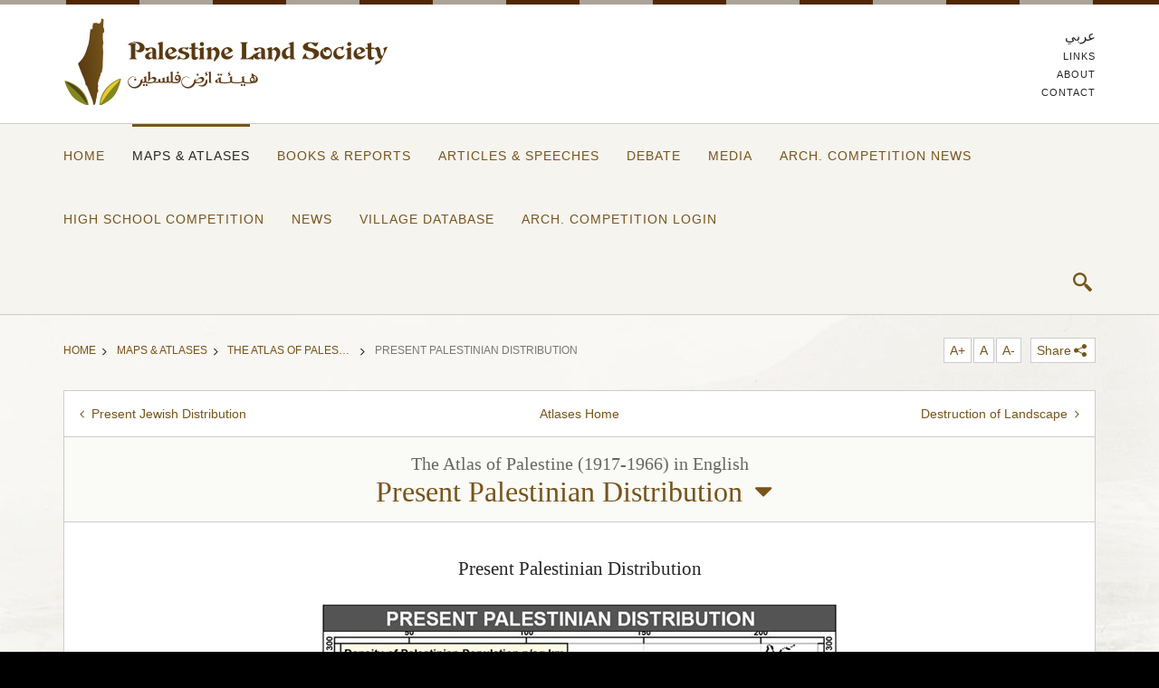

--- FILE ---
content_type: text/html; charset=utf-8
request_url: https://www.plands.org/en/maps-atlases/atlases/atlas-of-palestine-1917-1966/present-palestinian-distribution
body_size: 27818
content:
<!doctype html>
<!--[if lt IE 7]><html class="no-js lt-ie9 lt-ie8 lt-ie7" lang=""><![endif]-->
<!--[if IE 7]><html class="no-js lt-ie9 lt-ie8" lang=""><![endif]-->
<!--[if IE 8]><html class="no-js lt-ie9" lang=""><![endif]-->
<!--[if gt IE 8]><!-->
<html class="no-js"  >
<!--<![endif]-->
<head id="head"><title>
	Palestine Land Society | Present Palestinian Distribution
</title><meta charset="UTF-8" /> 
<link href="/CMSPages/GetResource.ashx?stylesheetname=Plands-en" type="text/css" rel="stylesheet"/> 
<script src="/CMSScripts/Plands/modernizr.js"></script>
<!--[if lt IE 9]><script src="/CMSScripts/Plands/respond.min.js"></script><![endif]--><meta http-equiv="X-UA-Compatible" content="IE=edge,chrome=1">
<meta property="og:title" content="Palestine Land Society" />
<meta name="description" content="Palestine Land Society is an independent non-profit scholarly society dedicated towards research and information-gathering on Palestine, the land and its people." />
<meta property="og:description" content="Palestine Land Society is an independent non-profit scholarly society dedicated towards research and information-gathering on Palestine, the land and its people." />
<meta name="keywords" content="Plands,Refugees, Right of Return, Palestinian Land, Palestinian People, Palestine Maps, Palestine Property Seizure, Nakba, Massacres, Jewish National Fund, Ethnic Cleansing, Beer Sheba, UN Resolution 194" />
<meta property="og:image" content="http://www.plands.org/en/general-content/style-images/logo.png" />
<meta name="viewport" content="width=device-width, initial-scale=1">
<link rel="apple-touch-icon" href="apple-touch-icon.png">
<script>
  (function(i,s,o,g,r,a,m){i['GoogleAnalyticsObject']=r;i[r]=i[r]||function(){
  (i[r].q=i[r].q||[]).push(arguments)},i[r].l=1*new Date();a=s.createElement(o),
  m=s.getElementsByTagName(o)[0];a.async=1;a.src=g;m.parentNode.insertBefore(a,m)
  })(window,document,'script','//www.google-analytics.com/analytics.js','ga');

  ga('create', 'UA-67912677-1', 'auto');
  ga('send', 'pageview');

</script> 
<link href="/favicon.ico" type="image/x-icon" rel="shortcut icon"/> 
<link href="/favicon.ico" type="image/x-icon" rel="icon"/> 
</head>
<body class="LTR Safari Chrome Safari131 Chrome131 ENUS ContentBody" >
    <form method="post" action="/en/maps-atlases/atlases/atlas-of-palestine-1917-1966/present-palestinian-distribution.aspx" id="form">
<div class="aspNetHidden">
<input type="hidden" name="manScript_HiddenField" id="manScript_HiddenField" value="" />
<input type="hidden" name="__EVENTTARGET" id="__EVENTTARGET" value="" />
<input type="hidden" name="__EVENTARGUMENT" id="__EVENTARGUMENT" value="" />
<input type="hidden" name="__VIEWSTATE" id="__VIEWSTATE" value="/[base64]/UmqTw0q4x6kUg==" />
</div>

<script type="text/javascript">
//<![CDATA[
var theForm = document.forms['form'];
if (!theForm) {
    theForm = document.form;
}
function __doPostBack(eventTarget, eventArgument) {
    if (!theForm.onsubmit || (theForm.onsubmit() != false)) {
        theForm.__EVENTTARGET.value = eventTarget;
        theForm.__EVENTARGUMENT.value = eventArgument;
        theForm.submit();
    }
}
//]]>
</script>


<script src="/WebResource.axd?d=SQfgKA-7eEz3FQnDc0ij_aJLEs0hIxyk3k7etaCmeqbjdeVSURd7pNnG-yLzMp5rRVPubR28Xt2-_YO6X-KvmgNZpd7ZXp7c6v65QgMcjiE1&amp;t=637418553560116823" type="text/javascript"></script>

<input type="hidden" name="lng" id="lng" value="en-US" />
<script type="text/javascript">
	//<![CDATA[

function PM_Postback(param) { if (window.top.HideScreenLockWarningAndSync) { window.top.HideScreenLockWarningAndSync(1080); } if(window.CMSContentManager) { CMSContentManager.allowSubmit = true; }; __doPostBack('m$am',param); }
function PM_Callback(param, callback, ctx) { if (window.top.HideScreenLockWarningAndSync) { window.top.HideScreenLockWarningAndSync(1080); }if (window.CMSContentManager) { CMSContentManager.storeContentChangedStatus(); };WebForm_DoCallback('m$am',param,callback,ctx,null,true); }
//]]>
</script>
<script src="/ScriptResource.axd?d=LiCatGqMZBR2wtMjC9J_Cpp1Nj9GSny6Ss0nxcfDjKBX9n7UbeVXNp8_gxw7RQbOtf7KTC2nUfipa8FrCPYcGxX_62TSo7HAbVn6kF53-VJeSWaE8aKDm2DXjtcJ-1j30&amp;t=7c776dc1" type="text/javascript"></script>
<script src="/ScriptResource.axd?d=oRT74M1z65d5uGLHmAm4fLXo0cqqshGtQk687zXyRzPjOz-dR-QJe_U20R3zCuE__P9jimB-CTO1mRLk5wz2YcqPZcXh20SrcZ5eViMJwsGA-00YWMdSuCt-QU32DOwFOQAmdUCDq2pL2yxJOB7_Wg2&amp;t=7c776dc1" type="text/javascript"></script>
<script type="text/javascript">
	//<![CDATA[

var CMS = CMS || {};
CMS.Application = {
  "isRTL": "false",
  "applicationUrl": "/",
  "imagesUrl": "/CMSPages/GetResource.ashx?image=%5bImages.zip%5d%2f",
  "isDialog": false
};

//]]>
</script>
<div class="aspNetHidden">

	<input type="hidden" name="__VIEWSTATEGENERATOR" id="__VIEWSTATEGENERATOR" value="A5343185" />
	<input type="hidden" name="__SCROLLPOSITIONX" id="__SCROLLPOSITIONX" value="0" />
	<input type="hidden" name="__SCROLLPOSITIONY" id="__SCROLLPOSITIONY" value="0" />
</div>
    <script type="text/javascript">
//<![CDATA[
Sys.WebForms.PageRequestManager._initialize('manScript', 'form', ['tctxM',''], [], [], 90, '');
//]]>
</script>

    <div id="ctxM">

</div>
    
<!--[if lt IE 8]><p class="browserupgrade">You are using an <strong>outdated</strong> browser. Please <a href="http://browsehappy.com/">upgrade your browser</a> to improve your experience.</p><![endif]-->
<div class="page-wrapper" style="background-image:url('/getattachment/d77483d1-21c9-4c18-a694-0aaaa22b4b39//general-content/background-images/bg-maps')">
  <header class="header visible-lg visible-md">
    <div class="container">
      <div class="row">
        <div class="col-md-6 col-sm-6"> <a class="logo" href="/"><img src='/en/general-content/style-images/logo' width="360" height="96" alt="Palestine Land Society"></a> </div>
        <div class="col-md-6">
          <ul class="list-unstyled list-top-menu">
<li class="lang"><a href="/ar/home">عربي</a></li>
<li><a id="topmenu-links" data-label="Top Menu" data-title="links" title="Links" class="gacode" href="/en/links">Links</a></li>
<li><a id="topmenu-about" data-label="Top Menu" data-title="about" title="About" class="gacode" href="/en/about">About</a></li>
<li><a id="topmenu-contact" data-label="Top Menu" data-title="contact" title="Contact" class="gacode" href="/en/contact">Contact</a></li>
</ul>

        </div>
      </div>
    </div>
  </header>
  <nav role="navigation" class="navbar navbar-default navbar-fixed-top navbar-plands">
    <div class="container">
      <div class="row">                
        <div class="navbar-header hidden-lg hidden-md">
          <div class="col-sm-6 col-xs-6"> <a class="logo" href="/"><img src='/en/general-content/style-images/logo' width="360" height="96" alt="Palestine Land Society"></a></div>
          <div class="col-sm-6 col-xs-6">
            <ul class="list-unstyled list-mobile-menu">
              <li class="lang-mobile"><a href="/ar/home"><span class="icon-arabic"></span></a></li>

              <li>
                <button type="button" data-target="#navbarCollapse" data-toggle="collapse" class="navbar-toggle collapsed" aria-expanded="false" aria-controls="navbar">
                  <span class="sr-only">Toggle navigation</span>
                  <span class="icon-bar top-bar"></span>
                  <span class="icon-bar middle-bar"></span>
                  <span class="icon-bar bottom-bar"></span>
                </button>
              </li>
            </ul>
          </div>
        </div>          
        <div id="navbarCollapse" class="collapse navbar-collapse">
          <div class="mobile-search hidden-lg hidden-md">
              <div class="srch-site">
                <input class="fld-srch" title="search" id="fld-srch" placeholder="Search…" onkeydown="if(event.keyCode==13) {event.preventDefault(); return concatUrlToQueryString('fld-srch'); }" />
                <button id="btn-srch" class="btn-srch" value="" onclick="event.preventDefault(); return concatUrlToQueryString('fld-srch');"><span class="icon-search"></span></button>
              </div>
          </div>
          <ul class="nav navbar-nav navi-plands">
<li ><a id="mainmenu-home" data-label="Main Menu" data-title="home" title="Home" class="gacode" href="/en/home">Home</a></li>
<li class="active"><a id="mainmenu-maps-&-atlases" data-label="Main Menu" data-title="maps-&-atlases" title="Maps & Atlases" class="gacode" href="/en/maps-atlases">Maps & Atlases</a></li>
<li ><a id="mainmenu-books-&-reports" data-label="Main Menu" data-title="books-&-reports" title="Books & Reports" class="gacode" href="/en/books-reports">Books & Reports</a></li>
<li ><a id="mainmenu-articles-&-speeches" data-label="Main Menu" data-title="articles-&-speeches" title="Articles & Speeches" class="gacode" href="/en/articles-speeches">Articles & Speeches</a></li>
<li ><a id="mainmenu-debate" data-label="Main Menu" data-title="debate" title="Debate" class="gacode" href="/en/debate">Debate</a></li>
<li ><a id="mainmenu-media" data-label="Main Menu" data-title="media" title="Media" class="gacode" href="/en/media">Media</a></li>
<li ><a id="mainmenu-arch.-competition-news" data-label="Main Menu" data-title="arch.-competition-news" title="Arch. Competition News" class="gacode" href="/en/competition-news">Arch. Competition News</a></li>
<li ><a id="mainmenu-high-school-competition" data-label="Main Menu" data-title="high-school-competition" title="High School Competition" class="gacode" href="/en/hs-competition">High School Competition</a></li>
<li ><a id="mainmenu-news" data-label="Main Menu" data-title="news" title="news" class="gacode" href="/en/news-(1)">news</a></li>
<li ><a id="mainmenu-village-database" data-label="Main Menu" data-title="village-database" title="Village Database" class="gacode" href="/en/villages-database">Village Database</a></li>
<li ><a id="mainmenu-arch.-competition-login" data-label="Main Menu" data-title="arch.-competition-login" title="Arch. Competition Login" class="gacode" href="/en/competition">Arch. Competition Login</a></li>
<li class="hidden-lg hidden-md"><a id="mainmenu-links" data-label="Main Menu" data-title="links" title="Links" class="gacode" href="/en/links">Links</a></li>
<li class="hidden-lg hidden-md"><a id="mainmenu-about" data-label="Main Menu" data-title="about" title="About" class="gacode" href="/en/about">About</a></li>
<li class="hidden-lg hidden-md"><a id="mainmenu-contact" data-label="Main Menu" data-title="contact" title="Contact" class="gacode" href="/en/contact">Contact</a></li>
</ul>

          <div class="navbar-search">
            <ul>
              <li class="search"><a id="search-trigger" href="javascript:;"><span class="icon-search"></span></a></li>
            </ul>
          </div>
        </div>
      </div>
    </div>
  </nav>
  <section class="form-search" id="form-search">
    <div class="container">
      <div class="row">
        <div class="col-md-12">
            <div class="srch-site">
               <input class="fld-srch" title="search" id="fld-srch-1" placeholder="Search…" onkeydown="if(event.keyCode==13) {event.preventDefault(); return concatUrlToQueryString('fld-srch-1'); }" />
               <button id="btn-srch-1" class="btn-srch" value="" onclick="event.preventDefault(); return concatUrlToQueryString('fld-srch-1');"><span class="icon-search"></span></button>
            </div>
        </div>
      </div>
    </div>
  </section>
  <div class="page-content">
	

<!--googleoff: index-->
<section class="tools">
  <div class="container">
    <div class="row">
      <div class="col-md-8 col-sm-8 col-xs-8">
        <ul class="breadcrumb">
<li class="hidden-xs"><a href="/en/home" data-label="BreadCrumb" data-title="Home" class="gacode"><span class="hidden-lg hidden-md hidden-sm icon-angle-circled-left"></span>Home</a><span class="icon-angle-right"></span></li>
<li class="hidden-xs"><a href="/en/maps-atlases" data-label="BreadCrumb" data-title="Maps & Atlases" class="gacode"><span class="hidden-lg hidden-md hidden-sm icon-angle-circled-left"></span>Maps & Atlases</a><span class="icon-angle-right"></span></li>
<li><a href="/en/maps-atlases/atlases/atlas-of-palestine-1917-1966" data-label="BreadCrumb" data-title="The Atlas of Palestine (1917-1966)  in English" class="gacode"><span class="hidden-lg hidden-md hidden-sm icon-angle-circled-left"></span>The Atlas of Palestine (1917-1966)  in English</a><span class="hidden-xs icon-angle-right"></span></li>
<li class="hidden-xs active">Present Palestinian Distribution</li>
</ul>

      </div>
      <div class="col-md-4 col-sm-4 col-xs-4">
        <ul class="list-unstyled page-tools">
          <li class="hidden-xs font-resize"><a href="javascript:;" id="increaseFont">A+</a></li>
          <li class="hidden-xs font-resize"><a href="javascript:;" id="resetFont">A</a></li>
          <li class="hidden-xs font-resize"><a href="javascript:;" id="decreaseFont">A-</a></li>
          <li>
            <a id="share" href="javascript:;">Share<span class="icon-share"></span></a>
<script>
function fbShare(url, title, descr, image, winWidth, winHeight) {
var winTop = (screen.height / 2) - (winHeight / 2);
var winLeft = (screen.width / 2) - (winWidth / 2);
window.open('http://www.facebook.com/sharer.php?s=100&p[title]=' + title + '&p[summary]=' + descr + '&p[url]=' + url + '&p[images][0]=' + image, 'sharer', 'top=' + winTop + ',left=' + winLeft + ',toolbar=0,status=0,width=' + winWidth + ',height=' + winHeight);
}
</script>
<ul class="list-unstyled clearfix">
<li class="facebook"><a class="fbShare gacode" data-label="FbShare" data-title="Present Palestinian Distribution|~/en/maps-atlases/atlases/atlas-of-palestine-1917-1966/present-palestinian-distribution"  href="javascript:fbShare('/en/maps-atlases/atlases/atlas-of-palestine-1917-1966/present-palestinian-distribution', 'plands.org', 'Present Palestinian Distribution', 'http://goo.gl/dS52U', 520, 350)"><span class="icon-facebook"></span></a></li>
<li class="twitter"><a class="tweet gacode" data-label="TweetShare" data-title="Present Palestinian Distribution|~/en/maps-atlases/atlases/atlas-of-palestine-1917-1966/present-palestinian-distribution" href="/en/maps-atlases/atlases/atlas-of-palestine-1917-1966/present-palestinian-distribution" title="Present Palestinian Distribution"><span class="icon-twitter"></span></a></li>
</ul>

          </li>
        </ul>
      </div>
    </div>
  </div>
</section>
<!--googleon: index>-->
<div id="inside" class="inside">
  <section class="section">
<div class="container">
<div class="row no-gutter">
<div class="col-md-12 box inside-detail book-index">
<div class="page-head row">
<div class="page-controls">
<a class="prev-page gacode" data-label="Atlases" data-title="Present Jewish Distribution" href="/en/maps-atlases/atlases/atlas-of-palestine-1917-1966/present-jewish-distribution"><i class="icon-angle-left"></i><span class="hidden-xs">Present Jewish Distribution</span><span class="hidden-lg hidden-md hidden-sm">Prev Atlas</span></a>
<a class="back-index" href="/en/maps-atlases"><span class="hidden-xs">Atlases </span>Home</a>
<a class="next-page gacode" data-label="Atlases" data-title="Destruction of Landscape" href="/en/maps-atlases/atlases/atlas-of-palestine-1917-1966/destruction-of-landscape"><i class="icon-angle-right"></i><span class="hidden-lg hidden-md hidden-sm">Next Atlas</span><span class="hidden-xs">Destruction of Landscape</span></a>
</div>
</div>

<div class="inside-title row">
<p class="small">The Atlas of Palestine (1917-1966)  in English</p>
<h1><a href="javascript:;" id="chapters-link">Present Palestinian Distribution<span class="icon-down-dir"></span></a></h1>
<div id="chapters-menu" class="chapters-menu">
<div class="row">
<div class="col-md-6">
<ol>
<li ><a href="/en/maps-atlases/atlases/atlas-of-palestine-1917-1966/how-to-order-atlas1917" class="gacode" data-label="Maps" data-title="The Atlas of Palestine (1917-1966)  in English|How to Order?">How to Order?</a></li>
<li ><a href="/en/maps-atlases/atlases/atlas-of-palestine-1917-1966/cover-page-of-the-flyer" class="gacode" data-label="Maps" data-title="The Atlas of Palestine (1917-1966)  in English|Cover Page of the flyer">Cover Page of the flyer</a></li>
<li ><a href="/en/maps-atlases/atlases/atlas-of-palestine-1917-1966/500-pages-of-details" class="gacode" data-label="Maps" data-title="The Atlas of Palestine (1917-1966)  in English|500 Pages Of Details">500 Pages Of Details</a></li>
<li ><a href="/en/maps-atlases/atlases/atlas-of-palestine-1917-1966/geography-of-land-and-water" class="gacode" data-label="Maps" data-title="The Atlas of Palestine (1917-1966)  in English|Geography of Land and Water">Geography of Land and Water</a></li>
<li ><a href="/en/maps-atlases/atlases/atlas-of-palestine-1917-1966/buy-soft-copy-pdf" class="gacode" data-label="Maps" data-title="The Atlas of Palestine (1917-1966)  in English|Buy soft Copy PDF">Buy soft Copy PDF</a></li>
<li ><a href="/en/maps-atlases/atlases/atlas-of-palestine-1917-1966/land-ownership-and-population-composition" class="gacode" data-label="Maps" data-title="The Atlas of Palestine (1917-1966)  in English|Land Ownership and Population Composition">Land Ownership and Population Composition</a></li>
<li ><a href="/en/maps-atlases/atlases/atlas-of-palestine-1917-1966/the-status-of-towns-and-villages-before-and-after-1948" class="gacode" data-label="Maps" data-title="The Atlas of Palestine (1917-1966)  in English|The Status of Towns and Villages Before and After 1948">The Status of Towns and Villages Before and After 1948</a></li>
<li ><a href="/en/maps-atlases/atlases/atlas-of-palestine-1917-1966/origins-of-present-population" class="gacode" data-label="Maps" data-title="The Atlas of Palestine (1917-1966)  in English|Origins of Present Population">Origins of Present Population</a></li>
<li ><a href="/en/maps-atlases/atlases/atlas-of-palestine-1917-1966/the-shifting-of-armistice-lines" class="gacode" data-label="Maps" data-title="The Atlas of Palestine (1917-1966)  in English|The Shifting of Armistice Lines">The Shifting of Armistice Lines</a></li>
<li ><a href="/en/maps-atlases/atlases/atlas-of-palestine-1917-1966/the-troubled-border-with-lebanon" class="gacode" data-label="Maps" data-title="The Atlas of Palestine (1917-1966)  in English|The Troubled Border with Lebanon">The Troubled Border with Lebanon</a></li>
</ol>
</div>
<div class="col-md-6">
<ol start="11">
<li ><a href="/en/maps-atlases/atlases/atlas-of-palestine-1917-1966/the-land-exchange-with-jordan-1994" class="gacode" data-label="Maps" data-title="The Atlas of Palestine (1917-1966)  in English|The Land Exchange with Jordan 1994">The Land Exchange with Jordan 1994</a></li>
<li ><a href="/en/maps-atlases/atlases/atlas-of-palestine-1917-1966/historical-village-photos-from-1918" class="gacode" data-label="Maps" data-title="The Atlas of Palestine (1917-1966)  in English|Historical Village Photos From 1918">Historical Village Photos From 1918</a></li>
<li ><a href="/en/maps-atlases/atlases/atlas-of-palestine-1917-1966/65-tables-of-population-land-and-geography" class="gacode" data-label="Maps" data-title="The Atlas of Palestine (1917-1966)  in English|65 Tables of Population, Land and Geography">65 Tables of Population, Land and Geography</a></li>
<li ><a href="/en/maps-atlases/atlases/atlas-of-palestine-1917-1966/graphs-illustrating-al-nabka" class="gacode" data-label="Maps" data-title="The Atlas of Palestine (1917-1966)  in English|Graphs Illustrating Al Nakba">Graphs Illustrating Al Nakba</a></li>
<li ><a href="/en/maps-atlases/atlases/atlas-of-palestine-1917-1966/present-jewish-distribution" class="gacode" data-label="Maps" data-title="The Atlas of Palestine (1917-1966)  in English|Present Jewish Distribution">Present Jewish Distribution</a></li>
<li class="active"><a href="/en/maps-atlases/atlases/atlas-of-palestine-1917-1966/present-palestinian-distribution" class="gacode" data-label="Maps" data-title="The Atlas of Palestine (1917-1966)  in English|Present Palestinian Distribution">Present Palestinian Distribution</a></li>
<li ><a href="/en/maps-atlases/atlases/atlas-of-palestine-1917-1966/destruction-of-landscape" class="gacode" data-label="Maps" data-title="The Atlas of Palestine (1917-1966)  in English|Destruction of Landscape">Destruction of Landscape</a></li>
<li ><a href="/en/maps-atlases/atlases/atlas-of-palestine-1917-1966/atlas-contents" class="gacode" data-label="Maps" data-title="The Atlas of Palestine (1917-1966)  in English|Atlas Contents">Atlas Contents</a></li>
<li ><a href="/en/maps-atlases/atlases/atlas-of-palestine-1917-1966/reviews-and-articles-regarding-the-atlas-of-palestine-1948" class="gacode" data-label="Maps" data-title="The Atlas of Palestine (1917-1966)  in English|Reviews and articles regarding the “Atlas of Palestine 1948”">Reviews and articles regarding the “Atlas of Palestine 1948”</a></li>
<li ><a href="/en/maps-atlases/atlases/atlas-of-palestine-1917-1966/list-of-the-reviews-and-an-article-about-the-atlas-of-palestine-1917-1966-2010edition" class="gacode" data-label="Maps" data-title="The Atlas of Palestine (1917-1966)  in English|List of the reviews and an article about the "Atlas of Palestine 1917-1966" (2010 Edition)">List of the reviews and an article about the "Atlas of Palestine 1917-1966" (2010 Edition)</a></li>
</ol>
</div>
</div>
</div>
</div>
<div class="inside-content">
<div class="row">
<div class="col-md-12 main-content">
<h3 class="text-center">Present Palestinian Distribution</h3>

<div class="img-center">
<figure class="photo"><a href="/maps-atlases/atlases/the-atlas-of-palestine/images/14"><img alt="" src="/maps-atlases/atlases/the-atlas-of-palestine/images/14?width=600&amp;height=342" style="width: 600px; height: 342px;" srcset="/maps-atlases/atlases/the-atlas-of-palestine/images/14?width=600&amp;height=342 1x, /maps-atlases/atlases/the-atlas-of-palestine/images/14?width=1200&amp;height=684 2x"></a></figure>
</div>

</div>
</div>
</div>
<div class="page-footer row">
<div class="page-controls">
<a class="prev-page gacode" data-label="Atlases" data-title="Present Jewish Distribution" href="/en/maps-atlases/atlases/atlas-of-palestine-1917-1966/present-jewish-distribution"><i class="icon-angle-left"></i><span class="hidden-xs">Present Jewish Distribution</span><span class="hidden-lg hidden-md hidden-sm">Prev Atlas</span></a>
<a class="back-index" href="/en/maps-atlases"><span class="hidden-xs">Atlases </span>Home</a>
<a class="next-page gacode" data-label="Atlases" data-title="Destruction of Landscape" href="/en/maps-atlases/atlases/atlas-of-palestine-1917-1966/destruction-of-landscape"><i class="icon-angle-right"></i><span class="hidden-lg hidden-md hidden-sm">Next Atlas</span><span class="hidden-xs">Destruction of Landscape</span></a>
</div>
</div>

</div>
</div>
</div>
</section>





</div>
    <footer class="footer">
      <div class="container">
        <div class="row">
          <div class="col-md-1 visible-lg visible-md footer-logo"><img src="/App_Themes/Plands-en/images/icon-plands.png" width="62" height="92"></div>
          <div class="col-md-2 visible-lg visible-md footer-nav">
            <ul class="list-unstyled">
<li ><a id="footermenu-home" data-label="Footer Menu" data-title="home" title="Home" class="gacode" href="/en/home">Home</a></li>
<li ><a id="footermenu-maps-&-atlases" data-label="Footer Menu" data-title="maps-&-atlases" title="Maps & Atlases" class="gacode" href="/en/maps-atlases">Maps & Atlases</a></li>
<li ><a id="footermenu-books-&-reports" data-label="Footer Menu" data-title="books-&-reports" title="Books & Reports" class="gacode" href="/en/books-reports">Books & Reports</a></li>
<li ><a id="footermenu-articles-&-speeches" data-label="Footer Menu" data-title="articles-&-speeches" title="Articles & Speeches" class="gacode" href="/en/articles-speeches">Articles & Speeches</a></li>
<li ><a id="footermenu-debate" data-label="Footer Menu" data-title="debate" title="Debate" class="gacode" href="/en/debate">Debate</a></li>
<li ><a id="footermenu-media" data-label="Footer Menu" data-title="media" title="Media" class="gacode" href="/en/media">Media</a></li>
<li ><a id="footermenu-arch.-competition-news" data-label="Footer Menu" data-title="arch.-competition-news" title="Arch. Competition News" class="gacode" href="/en/competition-news">Arch. Competition News</a></li>
<li ><a id="footermenu-arch.-competition-login" data-label="Footer Menu" data-title="arch.-competition-login" title="Arch. Competition Login" class="gacode" href="/en/competition">Arch. Competition Login</a></li>
</ul>

          </div>
          <div class="col-md-7 col-sm-6 latest-item">
            <h2 class="title">The Latest Article</h2>
<a href="/en/articles-speeches/articles/2025/what-if-palestinians-right-of-return-was-realized"><h3>WHAT IF:PALESTINIANS' RIGHT OF RETURN WAS REALIZED?</h3></a>
<p>
 </p>

          </div>
          <div class="col-md-2 col-sm-6 copyright">
            <p>© 2026 Plands.org</p>
            <ul class="list-inline social-list">
              <li class="facebook"><a href="https://www.facebook.com/Palestine-Land-Society-%D9%87%D9%8A%D8%A6%D8%A9-%D8%A3%D8%B1%D8%B6-%D9%81%D9%84%D8%B3%D8%B7%D9%8A%D9%86-110911439055751/timeline/" target="_blank"><span class="icon-facebook"></span></a></li>
              <li class="twitter"><a href="https://twitter.com/PLandSoc" target="_blank"><span class="icon-twitter"></span></a></li>
            </ul>
          </div>
        </div>
      </div>
    </footer>
  </div>
</div>
<script src="/CMSScripts/Plands/jquery.min.js"></script>
<script src="/CMSScripts/Plands/bootstrap.min.js"></script>
<script src="/CMSScripts/Plands/plugins.min.js"></script>
<script src="/CMSScripts/Plands/main.js"></script>
<script src="/CMSScripts/Plands/pagefunctions.js"></script>
    
    

<script type="text/javascript">
	//<![CDATA[
(function() {
var ga = document.createElement('script'); ga.type = 'text/javascript'; ga.async = true;

ga.src = ('https:' == document.location.protocol ? 'https://ssl' : 'http://www') + '.google-analytics.com/ga.js';
var s = document.getElementsByTagName('script')[0]; s.parentNode.insertBefore(ga, s);
})();
//]]>
</script>
<script type="text/javascript">
	//<![CDATA[
if ( (parent == null) || (!parent.IsCMSDesk) ) {
try { 
var _gaq = _gaq || [];
_gaq.push(['_setAccount', 'UA-153623311-1']);
_gaq.push(['_trackPageview']);
} catch(err) {}
}
//]]>
</script>
<script type="text/javascript">
//<![CDATA[
(function() {var fn = function() {$get("manScript_HiddenField").value = '';Sys.Application.remove_init(fn);};Sys.Application.add_init(fn);})();//]]>
</script>

<script type="text/javascript">
	//<![CDATA[
if (typeof(Sys.Browser.WebKit) == 'undefined') {
    Sys.Browser.WebKit = {};
}
if (navigator.userAgent.indexOf('WebKit/') > -1) {
    Sys.Browser.agent = Sys.Browser.WebKit;
    Sys.Browser.version = parseFloat(navigator.userAgent.match(/WebKit\/(\d+(\.\d+)?)/)[1]);
    Sys.Browser.name = 'WebKit';
}
//]]>
</script>
<script type="text/javascript">
//<![CDATA[

WebForm_InitCallback();
theForm.oldSubmit = theForm.submit;
theForm.submit = WebForm_SaveScrollPositionSubmit;

theForm.oldOnSubmit = theForm.onsubmit;
theForm.onsubmit = WebForm_SaveScrollPositionOnSubmit;
//]]>
</script>
</form>
</body>
</html>
